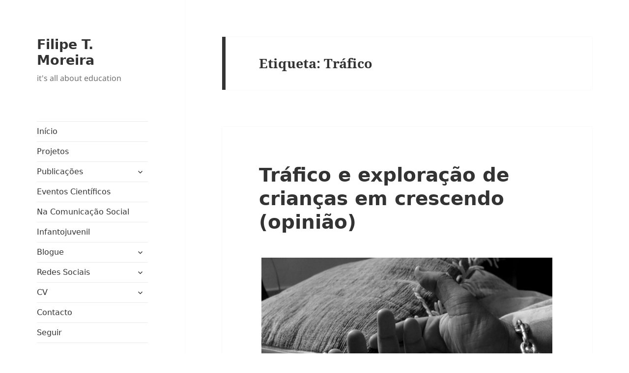

--- FILE ---
content_type: text/html; charset=UTF-8
request_url: https://filipetmoreira.com/tag/trafico/
body_size: 10200
content:
<!DOCTYPE html>
<html lang="pt-PT" class="no-js">
<head>
	<meta charset="UTF-8">
	<meta name="viewport" content="width=device-width">
	<link rel="profile" href="https://gmpg.org/xfn/11">
	<link rel="pingback" href="https://filipetmoreira.com/xmlrpc.php">
	<script>(function(html){html.className = html.className.replace(/\bno-js\b/,'js')})(document.documentElement);</script>
<title>Tráfico &#8211; Filipe T. Moreira</title>
<meta name='robots' content='max-image-preview:large' />
<link rel='dns-prefetch' href='//static.addtoany.com' />
<link rel="alternate" type="application/rss+xml" title="Filipe T. Moreira &raquo; Feed" href="https://filipetmoreira.com/feed/" />
<link rel="alternate" type="application/rss+xml" title="Filipe T. Moreira &raquo; Feed de comentários" href="https://filipetmoreira.com/comments/feed/" />
<link rel="alternate" type="application/rss+xml" title="Feed de etiquetas Filipe T. Moreira &raquo; Tráfico" href="https://filipetmoreira.com/tag/trafico/feed/" />
<script>
window._wpemojiSettings = {"baseUrl":"https:\/\/s.w.org\/images\/core\/emoji\/15.0.3\/72x72\/","ext":".png","svgUrl":"https:\/\/s.w.org\/images\/core\/emoji\/15.0.3\/svg\/","svgExt":".svg","source":{"concatemoji":"https:\/\/filipetmoreira.com\/wp-includes\/js\/wp-emoji-release.min.js?ver=6.5.7"}};
/*! This file is auto-generated */
!function(i,n){var o,s,e;function c(e){try{var t={supportTests:e,timestamp:(new Date).valueOf()};sessionStorage.setItem(o,JSON.stringify(t))}catch(e){}}function p(e,t,n){e.clearRect(0,0,e.canvas.width,e.canvas.height),e.fillText(t,0,0);var t=new Uint32Array(e.getImageData(0,0,e.canvas.width,e.canvas.height).data),r=(e.clearRect(0,0,e.canvas.width,e.canvas.height),e.fillText(n,0,0),new Uint32Array(e.getImageData(0,0,e.canvas.width,e.canvas.height).data));return t.every(function(e,t){return e===r[t]})}function u(e,t,n){switch(t){case"flag":return n(e,"\ud83c\udff3\ufe0f\u200d\u26a7\ufe0f","\ud83c\udff3\ufe0f\u200b\u26a7\ufe0f")?!1:!n(e,"\ud83c\uddfa\ud83c\uddf3","\ud83c\uddfa\u200b\ud83c\uddf3")&&!n(e,"\ud83c\udff4\udb40\udc67\udb40\udc62\udb40\udc65\udb40\udc6e\udb40\udc67\udb40\udc7f","\ud83c\udff4\u200b\udb40\udc67\u200b\udb40\udc62\u200b\udb40\udc65\u200b\udb40\udc6e\u200b\udb40\udc67\u200b\udb40\udc7f");case"emoji":return!n(e,"\ud83d\udc26\u200d\u2b1b","\ud83d\udc26\u200b\u2b1b")}return!1}function f(e,t,n){var r="undefined"!=typeof WorkerGlobalScope&&self instanceof WorkerGlobalScope?new OffscreenCanvas(300,150):i.createElement("canvas"),a=r.getContext("2d",{willReadFrequently:!0}),o=(a.textBaseline="top",a.font="600 32px Arial",{});return e.forEach(function(e){o[e]=t(a,e,n)}),o}function t(e){var t=i.createElement("script");t.src=e,t.defer=!0,i.head.appendChild(t)}"undefined"!=typeof Promise&&(o="wpEmojiSettingsSupports",s=["flag","emoji"],n.supports={everything:!0,everythingExceptFlag:!0},e=new Promise(function(e){i.addEventListener("DOMContentLoaded",e,{once:!0})}),new Promise(function(t){var n=function(){try{var e=JSON.parse(sessionStorage.getItem(o));if("object"==typeof e&&"number"==typeof e.timestamp&&(new Date).valueOf()<e.timestamp+604800&&"object"==typeof e.supportTests)return e.supportTests}catch(e){}return null}();if(!n){if("undefined"!=typeof Worker&&"undefined"!=typeof OffscreenCanvas&&"undefined"!=typeof URL&&URL.createObjectURL&&"undefined"!=typeof Blob)try{var e="postMessage("+f.toString()+"("+[JSON.stringify(s),u.toString(),p.toString()].join(",")+"));",r=new Blob([e],{type:"text/javascript"}),a=new Worker(URL.createObjectURL(r),{name:"wpTestEmojiSupports"});return void(a.onmessage=function(e){c(n=e.data),a.terminate(),t(n)})}catch(e){}c(n=f(s,u,p))}t(n)}).then(function(e){for(var t in e)n.supports[t]=e[t],n.supports.everything=n.supports.everything&&n.supports[t],"flag"!==t&&(n.supports.everythingExceptFlag=n.supports.everythingExceptFlag&&n.supports[t]);n.supports.everythingExceptFlag=n.supports.everythingExceptFlag&&!n.supports.flag,n.DOMReady=!1,n.readyCallback=function(){n.DOMReady=!0}}).then(function(){return e}).then(function(){var e;n.supports.everything||(n.readyCallback(),(e=n.source||{}).concatemoji?t(e.concatemoji):e.wpemoji&&e.twemoji&&(t(e.twemoji),t(e.wpemoji)))}))}((window,document),window._wpemojiSettings);
</script>
<style id='wp-emoji-styles-inline-css'>

	img.wp-smiley, img.emoji {
		display: inline !important;
		border: none !important;
		box-shadow: none !important;
		height: 1em !important;
		width: 1em !important;
		margin: 0 0.07em !important;
		vertical-align: -0.1em !important;
		background: none !important;
		padding: 0 !important;
	}
</style>
<link rel='stylesheet' id='wp-block-library-css' href='https://filipetmoreira.com/wp-includes/css/dist/block-library/style.min.css?ver=6.5.7' media='all' />
<style id='wp-block-library-theme-inline-css'>
.wp-block-audio figcaption{color:#555;font-size:13px;text-align:center}.is-dark-theme .wp-block-audio figcaption{color:#ffffffa6}.wp-block-audio{margin:0 0 1em}.wp-block-code{border:1px solid #ccc;border-radius:4px;font-family:Menlo,Consolas,monaco,monospace;padding:.8em 1em}.wp-block-embed figcaption{color:#555;font-size:13px;text-align:center}.is-dark-theme .wp-block-embed figcaption{color:#ffffffa6}.wp-block-embed{margin:0 0 1em}.blocks-gallery-caption{color:#555;font-size:13px;text-align:center}.is-dark-theme .blocks-gallery-caption{color:#ffffffa6}.wp-block-image figcaption{color:#555;font-size:13px;text-align:center}.is-dark-theme .wp-block-image figcaption{color:#ffffffa6}.wp-block-image{margin:0 0 1em}.wp-block-pullquote{border-bottom:4px solid;border-top:4px solid;color:currentColor;margin-bottom:1.75em}.wp-block-pullquote cite,.wp-block-pullquote footer,.wp-block-pullquote__citation{color:currentColor;font-size:.8125em;font-style:normal;text-transform:uppercase}.wp-block-quote{border-left:.25em solid;margin:0 0 1.75em;padding-left:1em}.wp-block-quote cite,.wp-block-quote footer{color:currentColor;font-size:.8125em;font-style:normal;position:relative}.wp-block-quote.has-text-align-right{border-left:none;border-right:.25em solid;padding-left:0;padding-right:1em}.wp-block-quote.has-text-align-center{border:none;padding-left:0}.wp-block-quote.is-large,.wp-block-quote.is-style-large,.wp-block-quote.is-style-plain{border:none}.wp-block-search .wp-block-search__label{font-weight:700}.wp-block-search__button{border:1px solid #ccc;padding:.375em .625em}:where(.wp-block-group.has-background){padding:1.25em 2.375em}.wp-block-separator.has-css-opacity{opacity:.4}.wp-block-separator{border:none;border-bottom:2px solid;margin-left:auto;margin-right:auto}.wp-block-separator.has-alpha-channel-opacity{opacity:1}.wp-block-separator:not(.is-style-wide):not(.is-style-dots){width:100px}.wp-block-separator.has-background:not(.is-style-dots){border-bottom:none;height:1px}.wp-block-separator.has-background:not(.is-style-wide):not(.is-style-dots){height:2px}.wp-block-table{margin:0 0 1em}.wp-block-table td,.wp-block-table th{word-break:normal}.wp-block-table figcaption{color:#555;font-size:13px;text-align:center}.is-dark-theme .wp-block-table figcaption{color:#ffffffa6}.wp-block-video figcaption{color:#555;font-size:13px;text-align:center}.is-dark-theme .wp-block-video figcaption{color:#ffffffa6}.wp-block-video{margin:0 0 1em}.wp-block-template-part.has-background{margin-bottom:0;margin-top:0;padding:1.25em 2.375em}
</style>
<style id='classic-theme-styles-inline-css'>
/*! This file is auto-generated */
.wp-block-button__link{color:#fff;background-color:#32373c;border-radius:9999px;box-shadow:none;text-decoration:none;padding:calc(.667em + 2px) calc(1.333em + 2px);font-size:1.125em}.wp-block-file__button{background:#32373c;color:#fff;text-decoration:none}
</style>
<style id='global-styles-inline-css'>
body{--wp--preset--color--black: #000000;--wp--preset--color--cyan-bluish-gray: #abb8c3;--wp--preset--color--white: #fff;--wp--preset--color--pale-pink: #f78da7;--wp--preset--color--vivid-red: #cf2e2e;--wp--preset--color--luminous-vivid-orange: #ff6900;--wp--preset--color--luminous-vivid-amber: #fcb900;--wp--preset--color--light-green-cyan: #7bdcb5;--wp--preset--color--vivid-green-cyan: #00d084;--wp--preset--color--pale-cyan-blue: #8ed1fc;--wp--preset--color--vivid-cyan-blue: #0693e3;--wp--preset--color--vivid-purple: #9b51e0;--wp--preset--color--dark-gray: #111;--wp--preset--color--light-gray: #f1f1f1;--wp--preset--color--yellow: #f4ca16;--wp--preset--color--dark-brown: #352712;--wp--preset--color--medium-pink: #e53b51;--wp--preset--color--light-pink: #ffe5d1;--wp--preset--color--dark-purple: #2e2256;--wp--preset--color--purple: #674970;--wp--preset--color--blue-gray: #22313f;--wp--preset--color--bright-blue: #55c3dc;--wp--preset--color--light-blue: #e9f2f9;--wp--preset--gradient--vivid-cyan-blue-to-vivid-purple: linear-gradient(135deg,rgba(6,147,227,1) 0%,rgb(155,81,224) 100%);--wp--preset--gradient--light-green-cyan-to-vivid-green-cyan: linear-gradient(135deg,rgb(122,220,180) 0%,rgb(0,208,130) 100%);--wp--preset--gradient--luminous-vivid-amber-to-luminous-vivid-orange: linear-gradient(135deg,rgba(252,185,0,1) 0%,rgba(255,105,0,1) 100%);--wp--preset--gradient--luminous-vivid-orange-to-vivid-red: linear-gradient(135deg,rgba(255,105,0,1) 0%,rgb(207,46,46) 100%);--wp--preset--gradient--very-light-gray-to-cyan-bluish-gray: linear-gradient(135deg,rgb(238,238,238) 0%,rgb(169,184,195) 100%);--wp--preset--gradient--cool-to-warm-spectrum: linear-gradient(135deg,rgb(74,234,220) 0%,rgb(151,120,209) 20%,rgb(207,42,186) 40%,rgb(238,44,130) 60%,rgb(251,105,98) 80%,rgb(254,248,76) 100%);--wp--preset--gradient--blush-light-purple: linear-gradient(135deg,rgb(255,206,236) 0%,rgb(152,150,240) 100%);--wp--preset--gradient--blush-bordeaux: linear-gradient(135deg,rgb(254,205,165) 0%,rgb(254,45,45) 50%,rgb(107,0,62) 100%);--wp--preset--gradient--luminous-dusk: linear-gradient(135deg,rgb(255,203,112) 0%,rgb(199,81,192) 50%,rgb(65,88,208) 100%);--wp--preset--gradient--pale-ocean: linear-gradient(135deg,rgb(255,245,203) 0%,rgb(182,227,212) 50%,rgb(51,167,181) 100%);--wp--preset--gradient--electric-grass: linear-gradient(135deg,rgb(202,248,128) 0%,rgb(113,206,126) 100%);--wp--preset--gradient--midnight: linear-gradient(135deg,rgb(2,3,129) 0%,rgb(40,116,252) 100%);--wp--preset--gradient--dark-gray-gradient-gradient: linear-gradient(90deg, rgba(17,17,17,1) 0%, rgba(42,42,42,1) 100%);--wp--preset--gradient--light-gray-gradient: linear-gradient(90deg, rgba(241,241,241,1) 0%, rgba(215,215,215,1) 100%);--wp--preset--gradient--white-gradient: linear-gradient(90deg, rgba(255,255,255,1) 0%, rgba(230,230,230,1) 100%);--wp--preset--gradient--yellow-gradient: linear-gradient(90deg, rgba(244,202,22,1) 0%, rgba(205,168,10,1) 100%);--wp--preset--gradient--dark-brown-gradient: linear-gradient(90deg, rgba(53,39,18,1) 0%, rgba(91,67,31,1) 100%);--wp--preset--gradient--medium-pink-gradient: linear-gradient(90deg, rgba(229,59,81,1) 0%, rgba(209,28,51,1) 100%);--wp--preset--gradient--light-pink-gradient: linear-gradient(90deg, rgba(255,229,209,1) 0%, rgba(255,200,158,1) 100%);--wp--preset--gradient--dark-purple-gradient: linear-gradient(90deg, rgba(46,34,86,1) 0%, rgba(66,48,123,1) 100%);--wp--preset--gradient--purple-gradient: linear-gradient(90deg, rgba(103,73,112,1) 0%, rgba(131,93,143,1) 100%);--wp--preset--gradient--blue-gray-gradient: linear-gradient(90deg, rgba(34,49,63,1) 0%, rgba(52,75,96,1) 100%);--wp--preset--gradient--bright-blue-gradient: linear-gradient(90deg, rgba(85,195,220,1) 0%, rgba(43,180,211,1) 100%);--wp--preset--gradient--light-blue-gradient: linear-gradient(90deg, rgba(233,242,249,1) 0%, rgba(193,218,238,1) 100%);--wp--preset--font-size--small: 13px;--wp--preset--font-size--medium: 20px;--wp--preset--font-size--large: 36px;--wp--preset--font-size--x-large: 42px;--wp--preset--spacing--20: 0.44rem;--wp--preset--spacing--30: 0.67rem;--wp--preset--spacing--40: 1rem;--wp--preset--spacing--50: 1.5rem;--wp--preset--spacing--60: 2.25rem;--wp--preset--spacing--70: 3.38rem;--wp--preset--spacing--80: 5.06rem;--wp--preset--shadow--natural: 6px 6px 9px rgba(0, 0, 0, 0.2);--wp--preset--shadow--deep: 12px 12px 50px rgba(0, 0, 0, 0.4);--wp--preset--shadow--sharp: 6px 6px 0px rgba(0, 0, 0, 0.2);--wp--preset--shadow--outlined: 6px 6px 0px -3px rgba(255, 255, 255, 1), 6px 6px rgba(0, 0, 0, 1);--wp--preset--shadow--crisp: 6px 6px 0px rgba(0, 0, 0, 1);}:where(.is-layout-flex){gap: 0.5em;}:where(.is-layout-grid){gap: 0.5em;}body .is-layout-flex{display: flex;}body .is-layout-flex{flex-wrap: wrap;align-items: center;}body .is-layout-flex > *{margin: 0;}body .is-layout-grid{display: grid;}body .is-layout-grid > *{margin: 0;}:where(.wp-block-columns.is-layout-flex){gap: 2em;}:where(.wp-block-columns.is-layout-grid){gap: 2em;}:where(.wp-block-post-template.is-layout-flex){gap: 1.25em;}:where(.wp-block-post-template.is-layout-grid){gap: 1.25em;}.has-black-color{color: var(--wp--preset--color--black) !important;}.has-cyan-bluish-gray-color{color: var(--wp--preset--color--cyan-bluish-gray) !important;}.has-white-color{color: var(--wp--preset--color--white) !important;}.has-pale-pink-color{color: var(--wp--preset--color--pale-pink) !important;}.has-vivid-red-color{color: var(--wp--preset--color--vivid-red) !important;}.has-luminous-vivid-orange-color{color: var(--wp--preset--color--luminous-vivid-orange) !important;}.has-luminous-vivid-amber-color{color: var(--wp--preset--color--luminous-vivid-amber) !important;}.has-light-green-cyan-color{color: var(--wp--preset--color--light-green-cyan) !important;}.has-vivid-green-cyan-color{color: var(--wp--preset--color--vivid-green-cyan) !important;}.has-pale-cyan-blue-color{color: var(--wp--preset--color--pale-cyan-blue) !important;}.has-vivid-cyan-blue-color{color: var(--wp--preset--color--vivid-cyan-blue) !important;}.has-vivid-purple-color{color: var(--wp--preset--color--vivid-purple) !important;}.has-black-background-color{background-color: var(--wp--preset--color--black) !important;}.has-cyan-bluish-gray-background-color{background-color: var(--wp--preset--color--cyan-bluish-gray) !important;}.has-white-background-color{background-color: var(--wp--preset--color--white) !important;}.has-pale-pink-background-color{background-color: var(--wp--preset--color--pale-pink) !important;}.has-vivid-red-background-color{background-color: var(--wp--preset--color--vivid-red) !important;}.has-luminous-vivid-orange-background-color{background-color: var(--wp--preset--color--luminous-vivid-orange) !important;}.has-luminous-vivid-amber-background-color{background-color: var(--wp--preset--color--luminous-vivid-amber) !important;}.has-light-green-cyan-background-color{background-color: var(--wp--preset--color--light-green-cyan) !important;}.has-vivid-green-cyan-background-color{background-color: var(--wp--preset--color--vivid-green-cyan) !important;}.has-pale-cyan-blue-background-color{background-color: var(--wp--preset--color--pale-cyan-blue) !important;}.has-vivid-cyan-blue-background-color{background-color: var(--wp--preset--color--vivid-cyan-blue) !important;}.has-vivid-purple-background-color{background-color: var(--wp--preset--color--vivid-purple) !important;}.has-black-border-color{border-color: var(--wp--preset--color--black) !important;}.has-cyan-bluish-gray-border-color{border-color: var(--wp--preset--color--cyan-bluish-gray) !important;}.has-white-border-color{border-color: var(--wp--preset--color--white) !important;}.has-pale-pink-border-color{border-color: var(--wp--preset--color--pale-pink) !important;}.has-vivid-red-border-color{border-color: var(--wp--preset--color--vivid-red) !important;}.has-luminous-vivid-orange-border-color{border-color: var(--wp--preset--color--luminous-vivid-orange) !important;}.has-luminous-vivid-amber-border-color{border-color: var(--wp--preset--color--luminous-vivid-amber) !important;}.has-light-green-cyan-border-color{border-color: var(--wp--preset--color--light-green-cyan) !important;}.has-vivid-green-cyan-border-color{border-color: var(--wp--preset--color--vivid-green-cyan) !important;}.has-pale-cyan-blue-border-color{border-color: var(--wp--preset--color--pale-cyan-blue) !important;}.has-vivid-cyan-blue-border-color{border-color: var(--wp--preset--color--vivid-cyan-blue) !important;}.has-vivid-purple-border-color{border-color: var(--wp--preset--color--vivid-purple) !important;}.has-vivid-cyan-blue-to-vivid-purple-gradient-background{background: var(--wp--preset--gradient--vivid-cyan-blue-to-vivid-purple) !important;}.has-light-green-cyan-to-vivid-green-cyan-gradient-background{background: var(--wp--preset--gradient--light-green-cyan-to-vivid-green-cyan) !important;}.has-luminous-vivid-amber-to-luminous-vivid-orange-gradient-background{background: var(--wp--preset--gradient--luminous-vivid-amber-to-luminous-vivid-orange) !important;}.has-luminous-vivid-orange-to-vivid-red-gradient-background{background: var(--wp--preset--gradient--luminous-vivid-orange-to-vivid-red) !important;}.has-very-light-gray-to-cyan-bluish-gray-gradient-background{background: var(--wp--preset--gradient--very-light-gray-to-cyan-bluish-gray) !important;}.has-cool-to-warm-spectrum-gradient-background{background: var(--wp--preset--gradient--cool-to-warm-spectrum) !important;}.has-blush-light-purple-gradient-background{background: var(--wp--preset--gradient--blush-light-purple) !important;}.has-blush-bordeaux-gradient-background{background: var(--wp--preset--gradient--blush-bordeaux) !important;}.has-luminous-dusk-gradient-background{background: var(--wp--preset--gradient--luminous-dusk) !important;}.has-pale-ocean-gradient-background{background: var(--wp--preset--gradient--pale-ocean) !important;}.has-electric-grass-gradient-background{background: var(--wp--preset--gradient--electric-grass) !important;}.has-midnight-gradient-background{background: var(--wp--preset--gradient--midnight) !important;}.has-small-font-size{font-size: var(--wp--preset--font-size--small) !important;}.has-medium-font-size{font-size: var(--wp--preset--font-size--medium) !important;}.has-large-font-size{font-size: var(--wp--preset--font-size--large) !important;}.has-x-large-font-size{font-size: var(--wp--preset--font-size--x-large) !important;}
.wp-block-navigation a:where(:not(.wp-element-button)){color: inherit;}
:where(.wp-block-post-template.is-layout-flex){gap: 1.25em;}:where(.wp-block-post-template.is-layout-grid){gap: 1.25em;}
:where(.wp-block-columns.is-layout-flex){gap: 2em;}:where(.wp-block-columns.is-layout-grid){gap: 2em;}
.wp-block-pullquote{font-size: 1.5em;line-height: 1.6;}
</style>
<link rel='stylesheet' id='contact-form-7-css' href='https://filipetmoreira.com/wp-content/plugins/contact-form-7/includes/css/styles.css?ver=5.8.7' media='all' />
<link rel='stylesheet' id='wordpress-popular-posts-css-css' href='https://filipetmoreira.com/wp-content/plugins/wordpress-popular-posts/assets/css/wpp.css?ver=6.4.0' media='all' />
<link rel='stylesheet' id='twentyfifteen-fonts-css' href='https://filipetmoreira.com/wp-content/themes/twentyfifteen/assets/fonts/noto-sans-plus-noto-serif-plus-inconsolata.css?ver=20230328' media='all' />
<link rel='stylesheet' id='genericons-css' href='https://filipetmoreira.com/wp-content/themes/twentyfifteen/genericons/genericons.css?ver=20201026' media='all' />
<link rel='stylesheet' id='twentyfifteen-style-css' href='https://filipetmoreira.com/wp-content/themes/twentyfifteen/style.css?ver=20230808' media='all' />
<link rel='stylesheet' id='twentyfifteen-block-style-css' href='https://filipetmoreira.com/wp-content/themes/twentyfifteen/css/blocks.css?ver=20230623' media='all' />
<link rel='stylesheet' id='newsletter-css' href='https://filipetmoreira.com/wp-content/plugins/newsletter/style.css?ver=8.1.1' media='all' />
<link rel='stylesheet' id='addtoany-css' href='https://filipetmoreira.com/wp-content/plugins/add-to-any/addtoany.min.css?ver=1.16' media='all' />
<script id="addtoany-core-js-before">
window.a2a_config=window.a2a_config||{};a2a_config.callbacks=[];a2a_config.overlays=[];a2a_config.templates={};a2a_localize = {
	Share: "Partilhar",
	Save: "Guardar",
	Subscribe: "Subscrever",
	Email: "Email",
	Bookmark: "Marcador",
	ShowAll: "Mostrar tudo",
	ShowLess: "Mostrar menos",
	FindServices: "Procurar serviço(s)",
	FindAnyServiceToAddTo: "Encontrar rapidamente qualquer serviço para",
	PoweredBy: "Serviço fornecido por",
	ShareViaEmail: "Share via email",
	SubscribeViaEmail: "Subscribe via email",
	BookmarkInYourBrowser: "Adicionar marcador",
	BookmarkInstructions: "Press Ctrl+D or \u2318+D to bookmark this page",
	AddToYourFavorites: "Adicionar aos favoritos",
	SendFromWebOrProgram: "Send from any email address or email program",
	EmailProgram: "Email program",
	More: "More&#8230;",
	ThanksForSharing: "Thanks for sharing!",
	ThanksForFollowing: "Thanks for following!"
};
</script>
<script async src="https://static.addtoany.com/menu/page.js" id="addtoany-core-js"></script>
<script src="https://filipetmoreira.com/wp-includes/js/jquery/jquery.min.js?ver=3.7.1" id="jquery-core-js"></script>
<script src="https://filipetmoreira.com/wp-includes/js/jquery/jquery-migrate.min.js?ver=3.4.1" id="jquery-migrate-js"></script>
<script async src="https://filipetmoreira.com/wp-content/plugins/add-to-any/addtoany.min.js?ver=1.1" id="addtoany-jquery-js"></script>
<script id="wpp-json" type="application/json">
{"sampling_active":0,"sampling_rate":100,"ajax_url":"https:\/\/filipetmoreira.com\/wp-json\/wordpress-popular-posts\/v1\/popular-posts","api_url":"https:\/\/filipetmoreira.com\/wp-json\/wordpress-popular-posts","ID":0,"token":"875fa20027","lang":0,"debug":0}
</script>
<script src="https://filipetmoreira.com/wp-content/plugins/wordpress-popular-posts/assets/js/wpp.min.js?ver=6.4.0" id="wpp-js-js"></script>
<script id="wp-statistics-tracker-js-extra">
var WP_Statistics_Tracker_Object = {"hitRequestUrl":"https:\/\/filipetmoreira.com\/wp-json\/wp-statistics\/v2\/hit?wp_statistics_hit_rest=yes&track_all=0&current_page_type=post_tag&current_page_id=166&search_query&page_uri=L3RhZy90cmFmaWNvLw=","keepOnlineRequestUrl":"https:\/\/filipetmoreira.com\/wp-json\/wp-statistics\/v2\/online?wp_statistics_hit_rest=yes&track_all=0&current_page_type=post_tag&current_page_id=166&search_query&page_uri=L3RhZy90cmFmaWNvLw=","option":{"dntEnabled":false,"cacheCompatibility":""}};
</script>
<script src="https://filipetmoreira.com/wp-content/plugins/wp-statistics/assets/js/tracker.js?ver=6.5.7" id="wp-statistics-tracker-js"></script>
<link rel="https://api.w.org/" href="https://filipetmoreira.com/wp-json/" /><link rel="alternate" type="application/json" href="https://filipetmoreira.com/wp-json/wp/v2/tags/166" /><link rel="EditURI" type="application/rsd+xml" title="RSD" href="https://filipetmoreira.com/xmlrpc.php?rsd" />
<meta name="generator" content="WordPress 6.5.7" />
            <style id="wpp-loading-animation-styles">@-webkit-keyframes bgslide{from{background-position-x:0}to{background-position-x:-200%}}@keyframes bgslide{from{background-position-x:0}to{background-position-x:-200%}}.wpp-widget-placeholder,.wpp-widget-block-placeholder,.wpp-shortcode-placeholder{margin:0 auto;width:60px;height:3px;background:#dd3737;background:linear-gradient(90deg,#dd3737 0%,#571313 10%,#dd3737 100%);background-size:200% auto;border-radius:3px;-webkit-animation:bgslide 1s infinite linear;animation:bgslide 1s infinite linear}</style>
            <!-- Analytics by WP Statistics v14.3.5 - https://wp-statistics.com/ -->
<style id="custom-background-css">
body.custom-background { background-color: #ffffff; }
</style>
		<!-- Fonts Plugin CSS - https://fontsplugin.com/ -->
	<style>
		:root {
--font-base: Segoe UI, Frutiger, Frutiger Linotype, Dejavu Sans, Helvetica Neue, Arial, sans-serif;
--font-headings: Segoe UI, Frutiger, Frutiger Linotype, Dejavu Sans, Helvetica Neue, Arial, sans-serif;
--font-input: Segoe UI, Frutiger, Frutiger Linotype, Dejavu Sans, Helvetica Neue, Arial, sans-serif;
}
body, #content, .entry-content, .post-content, .page-content, .post-excerpt, .entry-summary, .entry-excerpt, .widget-area, .widget, .sidebar, #sidebar, footer, .footer, #footer, .site-footer, #site-footer, .entry-content p, .entry-content ol, .entry-content ul, .entry-content dl, .entry-content dt, .widget_text p, .widget_text ol, .widget_text ul, .widget_text dl, .widget_text dt, .widget-content .rssSummary {
font-family: Segoe UI, Frutiger, Frutiger Linotype, Dejavu Sans, Helvetica Neue, Arial, sans-serif;
 }
#site-title, .site-title, #site-title a, .site-title a, .entry-title, .entry-title a, h1, h2, h3, h4, h5, h6, .widget-title, .elementor-heading-title {
font-family: Segoe UI, Frutiger, Frutiger Linotype, Dejavu Sans, Helvetica Neue, Arial, sans-serif;
 }
button, .button, input, select, textarea, .wp-block-button, .wp-block-button__link {
font-family: Segoe UI, Frutiger, Frutiger Linotype, Dejavu Sans, Helvetica Neue, Arial, sans-serif;
 }
	</style>
	<!-- Fonts Plugin CSS -->
	</head>

<body class="archive tag tag-trafico tag-166 custom-background wp-embed-responsive">
<div id="page" class="hfeed site">
	<a class="skip-link screen-reader-text" href="#content">
		Saltar para o conteúdo	</a>

	<div id="sidebar" class="sidebar">
		<header id="masthead" class="site-header">
			<div class="site-branding">
										<p class="site-title"><a href="https://filipetmoreira.com/" rel="home">Filipe T. Moreira</a></p>
												<p class="site-description">it&#039;s all about education</p>
										<button class="secondary-toggle">Menu e widgets</button>
			</div><!-- .site-branding -->
		</header><!-- .site-header -->

			<div id="secondary" class="secondary">

					<nav id="site-navigation" class="main-navigation">
				<div class="menu-menu1-container"><ul id="menu-menu1" class="nav-menu"><li id="menu-item-11" class="menu-item menu-item-type-custom menu-item-object-custom menu-item-home menu-item-11"><a href="http://filipetmoreira.com">Início</a></li>
<li id="menu-item-17" class="menu-item menu-item-type-post_type menu-item-object-page menu-item-17"><a href="https://filipetmoreira.com/projetos/">Projetos</a></li>
<li id="menu-item-55" class="menu-item menu-item-type-custom menu-item-object-custom menu-item-has-children menu-item-55"><a href="http://filipetmoreira.com/livros/">Publicações</a>
<ul class="sub-menu">
	<li id="menu-item-56" class="menu-item menu-item-type-post_type menu-item-object-page menu-item-56"><a href="https://filipetmoreira.com/livros/">Livros</a></li>
	<li id="menu-item-57" class="menu-item menu-item-type-post_type menu-item-object-page menu-item-57"><a href="https://filipetmoreira.com/capitulos-em-livros/">Capítulos em livros</a></li>
	<li id="menu-item-70" class="menu-item menu-item-type-post_type menu-item-object-page menu-item-70"><a href="https://filipetmoreira.com/em-revistas/">Artigos em revistas</a></li>
	<li id="menu-item-71" class="menu-item menu-item-type-post_type menu-item-object-page menu-item-71"><a href="https://filipetmoreira.com/em-atas/">Outras publicações</a></li>
</ul>
</li>
<li id="menu-item-69" class="menu-item menu-item-type-post_type menu-item-object-page menu-item-69"><a href="https://filipetmoreira.com/eventos-cientificos/">Eventos Científicos</a></li>
<li id="menu-item-228" class="menu-item menu-item-type-post_type menu-item-object-page menu-item-228"><a href="https://filipetmoreira.com/comunicacao-social/">Na Comunicação Social</a></li>
<li id="menu-item-719" class="menu-item menu-item-type-post_type menu-item-object-page menu-item-719"><a href="https://filipetmoreira.com/infantojuvenil/">Infantojuvenil</a></li>
<li id="menu-item-32" class="menu-item menu-item-type-custom menu-item-object-custom menu-item-has-children menu-item-32"><a href="http://filipetmoreira.com/blogue/">Blogue</a>
<ul class="sub-menu">
	<li id="menu-item-46" class="menu-item menu-item-type-custom menu-item-object-custom menu-item-46"><a href="http://filipetmoreira.com/blog">Rascunho Partilhado</a></li>
</ul>
</li>
<li id="menu-item-41" class="menu-item menu-item-type-custom menu-item-object-custom menu-item-home menu-item-has-children menu-item-41"><a href="http://filipetmoreira.com">Redes Sociais</a>
<ul class="sub-menu">
	<li id="menu-item-60" class="menu-item menu-item-type-custom menu-item-object-custom menu-item-60"><a href="https://www.researchgate.net/profile/Filipe_Moreira2?ev=hdr_xprf">ResearchGate</a></li>
	<li id="menu-item-25" class="menu-item menu-item-type-custom menu-item-object-custom menu-item-25"><a href="https://www.linkedin.com/in/filipetmoreira/">LinkedIn</a></li>
	<li id="menu-item-22" class="menu-item menu-item-type-custom menu-item-object-custom menu-item-22"><a href="https://www.facebook.com/filipetmoreira/">Facebook</a></li>
	<li id="menu-item-23" class="menu-item menu-item-type-custom menu-item-object-custom menu-item-23"><a href="https://twitter.com/FilipeTMoreira">Twitter</a></li>
</ul>
</li>
<li id="menu-item-674" class="menu-item menu-item-type-custom menu-item-object-custom menu-item-home menu-item-has-children menu-item-674"><a href="https://filipetmoreira.com/">CV</a>
<ul class="sub-menu">
	<li id="menu-item-700" class="menu-item menu-item-type-custom menu-item-object-custom menu-item-700"><a href="https://www.cienciavitae.pt/portal/2018-EB0B-151E">CiênciaVitae</a></li>
	<li id="menu-item-675" class="menu-item menu-item-type-custom menu-item-object-custom menu-item-675"><a href="https://orcid.org/my-orcid?orcid=0000-0002-3461-9827">ORCID</a></li>
	<li id="menu-item-676" class="menu-item menu-item-type-custom menu-item-object-custom menu-item-676"><a href="https://scholar.google.com.br/citations?hl=pt-PT&#038;user=jkNePSYAAAAJ&#038;view_op=list_works&#038;gmla=AJsN-F4MhEaK2Xdd6KrDZiI90Rn65HiSsCIYMpGp4_4maAJ__5_W_-U5kQMx1GBp21OXEtF_Rt9Vb9nS1SedTMESmoqHw7dIsqszAHHHqgQTN4VprVLs6cw">Google Académico</a></li>
</ul>
</li>
<li id="menu-item-26" class="menu-item menu-item-type-post_type menu-item-object-page menu-item-26"><a href="https://filipetmoreira.com/contacto/">Contacto</a></li>
<li id="menu-item-150" class="menu-item menu-item-type-post_type menu-item-object-page menu-item-150"><a href="https://filipetmoreira.com/newsletter/">Seguir</a></li>
</ul></div>			</nav><!-- .main-navigation -->
		
		
					<div id="widget-area" class="widget-area" role="complementary">
				<aside id="search-2" class="widget widget_search"><form role="search" method="get" class="search-form" action="https://filipetmoreira.com/">
				<label>
					<span class="screen-reader-text">Pesquisar por:</span>
					<input type="search" class="search-field" placeholder="Pesquisar &hellip;" value="" name="s" />
				</label>
				<input type="submit" class="search-submit screen-reader-text" value="Pesquisar" />
			</form></aside><aside id="newsletterwidgetminimal-2" class="widget widget_newsletterwidgetminimal"><h2 class="widget-title">Para receber atualizações no seu email</h2><div class="tnp tnp-widget-minimal"><form class="tnp-form" action="https://filipetmoreira.com/?na=s" method="post"><input type="hidden" name="nr" value="widget-minimal"/><input class="tnp-email" type="email" required name="ne" value="" placeholder="Email"><input class="tnp-submit" type="submit" value="Subscrever"></form></div></aside>
		<aside id="recent-posts-3" class="widget widget_recent_entries">
		<h2 class="widget-title">Artigos recentes</h2><nav aria-label="Artigos recentes">
		<ul>
											<li>
					<a href="https://filipetmoreira.com/iii-encontro-de-partilha-cfae-do-tua-e-doutro-superior/">III Encontro de Partilha CFAE do TUA e Doutro Superior</a>
									</li>
											<li>
					<a href="https://filipetmoreira.com/podcast-educasom-da-radio-clube-da-feira/">Podcast Educa(Som) da Rádio Clube da Feira</a>
									</li>
											<li>
					<a href="https://filipetmoreira.com/acao-de-formacao-a-inteligencia-artificial-aplicada-em-contexto-educativo/">Ação de Formação &#8220;A Inteligência Artificial aplicada em contexto educativo&#8221;</a>
									</li>
											<li>
					<a href="https://filipetmoreira.com/novo-artigo-teachers-perceptions-about-iot-technologies-in-school-activities/">Novo Artigo: Teachers’ perceptions about IoT technologies in school activities</a>
									</li>
											<li>
					<a href="https://filipetmoreira.com/publicado-no-jornal-joao-semana-de-1-de-junho/">Publicado no Jornal João Semana de 1 de junho</a>
									</li>
					</ul>

		</nav></aside>
<aside id="wpp-2" class="widget popular-posts">
<h2 class="widget-title">Mais lidos</h2><ul class="wpp-list">
<li>
<a href="https://filipetmoreira.com/a-vida-de-marques-de-pombal-em-animacao/" class="wpp-post-title" target="_self">A vida de Marquês de Pombal em animação.</a>
</li>
<li>
<a href="https://filipetmoreira.com/a-maior-chamine-da-europa/" class="wpp-post-title" target="_self">A maior chaminé da Europa</a>
</li>
<li>
<a href="https://filipetmoreira.com/a-incrivel-historia-das-linhas-de-torres-vedras/" class="wpp-post-title" target="_self">A incrível história das Linhas de Torres Vedras</a>
</li>
<li>
<a href="https://filipetmoreira.com/uma-boa-surpresa-com-o-robo-ozobot-evo/" class="wpp-post-title" target="_self">Uma boa surpresa com o robô Ozobot Evo</a>
</li>
</ul>
</aside>
<aside id="archives-2" class="widget widget_archive"><h2 class="widget-title">Arquivo</h2><nav aria-label="Arquivo">
			<ul>
					<li><a href='https://filipetmoreira.com/2024/06/'>Junho 2024</a></li>
	<li><a href='https://filipetmoreira.com/2024/05/'>Maio 2024</a></li>
	<li><a href='https://filipetmoreira.com/2024/04/'>Abril 2024</a></li>
	<li><a href='https://filipetmoreira.com/2024/03/'>Março 2024</a></li>
	<li><a href='https://filipetmoreira.com/2024/02/'>Fevereiro 2024</a></li>
	<li><a href='https://filipetmoreira.com/2024/01/'>Janeiro 2024</a></li>
	<li><a href='https://filipetmoreira.com/2023/12/'>Dezembro 2023</a></li>
	<li><a href='https://filipetmoreira.com/2023/11/'>Novembro 2023</a></li>
	<li><a href='https://filipetmoreira.com/2023/10/'>Outubro 2023</a></li>
	<li><a href='https://filipetmoreira.com/2023/09/'>Setembro 2023</a></li>
	<li><a href='https://filipetmoreira.com/2023/08/'>Agosto 2023</a></li>
	<li><a href='https://filipetmoreira.com/2023/07/'>Julho 2023</a></li>
	<li><a href='https://filipetmoreira.com/2023/06/'>Junho 2023</a></li>
	<li><a href='https://filipetmoreira.com/2023/05/'>Maio 2023</a></li>
	<li><a href='https://filipetmoreira.com/2023/04/'>Abril 2023</a></li>
	<li><a href='https://filipetmoreira.com/2023/03/'>Março 2023</a></li>
	<li><a href='https://filipetmoreira.com/2023/02/'>Fevereiro 2023</a></li>
	<li><a href='https://filipetmoreira.com/2023/01/'>Janeiro 2023</a></li>
	<li><a href='https://filipetmoreira.com/2022/11/'>Novembro 2022</a></li>
	<li><a href='https://filipetmoreira.com/2022/10/'>Outubro 2022</a></li>
	<li><a href='https://filipetmoreira.com/2022/09/'>Setembro 2022</a></li>
	<li><a href='https://filipetmoreira.com/2022/07/'>Julho 2022</a></li>
	<li><a href='https://filipetmoreira.com/2022/06/'>Junho 2022</a></li>
	<li><a href='https://filipetmoreira.com/2022/05/'>Maio 2022</a></li>
	<li><a href='https://filipetmoreira.com/2022/04/'>Abril 2022</a></li>
	<li><a href='https://filipetmoreira.com/2022/03/'>Março 2022</a></li>
	<li><a href='https://filipetmoreira.com/2022/02/'>Fevereiro 2022</a></li>
	<li><a href='https://filipetmoreira.com/2022/01/'>Janeiro 2022</a></li>
	<li><a href='https://filipetmoreira.com/2021/12/'>Dezembro 2021</a></li>
	<li><a href='https://filipetmoreira.com/2021/11/'>Novembro 2021</a></li>
	<li><a href='https://filipetmoreira.com/2021/10/'>Outubro 2021</a></li>
	<li><a href='https://filipetmoreira.com/2021/09/'>Setembro 2021</a></li>
	<li><a href='https://filipetmoreira.com/2021/07/'>Julho 2021</a></li>
	<li><a href='https://filipetmoreira.com/2021/06/'>Junho 2021</a></li>
	<li><a href='https://filipetmoreira.com/2021/04/'>Abril 2021</a></li>
	<li><a href='https://filipetmoreira.com/2021/03/'>Março 2021</a></li>
	<li><a href='https://filipetmoreira.com/2021/02/'>Fevereiro 2021</a></li>
	<li><a href='https://filipetmoreira.com/2021/01/'>Janeiro 2021</a></li>
	<li><a href='https://filipetmoreira.com/2020/12/'>Dezembro 2020</a></li>
	<li><a href='https://filipetmoreira.com/2020/11/'>Novembro 2020</a></li>
	<li><a href='https://filipetmoreira.com/2020/10/'>Outubro 2020</a></li>
	<li><a href='https://filipetmoreira.com/2020/09/'>Setembro 2020</a></li>
	<li><a href='https://filipetmoreira.com/2020/08/'>Agosto 2020</a></li>
			</ul>

			</nav></aside>			</div><!-- .widget-area -->
		
	</div><!-- .secondary -->

	</div><!-- .sidebar -->

	<div id="content" class="site-content">

	<section id="primary" class="content-area">
		<main id="main" class="site-main">

		
			<header class="page-header">
				<h1 class="page-title">Etiqueta: <span>Tráfico</span></h1>			</header><!-- .page-header -->

			
<article id="post-453" class="post-453 post type-post status-publish format-standard hentry category-opiniao tag-criancas tag-diario-da-feira tag-opiniao tag-trafico">
	
	<header class="entry-header">
		<h2 class="entry-title"><a href="https://filipetmoreira.com/trafico-e-exploracao-de-criancas-em-crescendo/" rel="bookmark">Tráfico e exploração de crianças em crescendo (opinião)</a></h2>	</header><!-- .entry-header -->

	<div class="entry-content">
		
<div class="wp-block-image"><figure class="aligncenter size-large is-resized"><img fetchpriority="high" decoding="async" src="https://filipetmoreira.com/wp-content/uploads/2021/01/prison_prisoner_slavery_human_trafficking_trafficking_in_persons-1023772-1-1024x768.jpg" alt="" class="wp-image-454" width="592" height="444" srcset="https://filipetmoreira.com/wp-content/uploads/2021/01/prison_prisoner_slavery_human_trafficking_trafficking_in_persons-1023772-1-1024x768.jpg 1024w, https://filipetmoreira.com/wp-content/uploads/2021/01/prison_prisoner_slavery_human_trafficking_trafficking_in_persons-1023772-1-300x225.jpg 300w, https://filipetmoreira.com/wp-content/uploads/2021/01/prison_prisoner_slavery_human_trafficking_trafficking_in_persons-1023772-1-768x576.jpg 768w, https://filipetmoreira.com/wp-content/uploads/2021/01/prison_prisoner_slavery_human_trafficking_trafficking_in_persons-1023772-1.jpg 1200w" sizes="(max-width: 592px) 100vw, 592px" /></figure></div>



<p style="font-size:14px">(<em>Opinião publicada orginalmente no Diário da Feira, em 21 de janeiro de 2021. Disponível aqui: <a href="https://diariodafeira.com/?p=51761">https://diariodafeira.com/?p=51761</a></em>)</p>



<p style="font-size:14px">Apesar da reduzida atenção dada pelos média nacional à temática do tráfico de crianças, esta continua a ser uma realidade à escala global, que infelizmente está em crescendo, e da qual Portugal parece não estar livre.</p>



<p style="font-size:14px">Como se pode compreender, os valores reais do tráfico humano são difíceis de se obter com precisão e estão constantemente em atualização, à medida que surgem novos dados.&nbsp; No entanto, basta-nos os números conhecidos para termos uma ideia deste flagelo verdadeiramente assustador. Em menos de uma década este número quase duplicou. </p>



<p style="font-size:14px">Os dados conhecidos indicam que em 2012 cerca de 20,9 milhões de pessoas foram vítimas de tráfico, ou seja, quase duas vezes a população de Portugal. Desde então, verifica-se um aumento dos números, apontando os mais recentes para cerca de 40,3 milhões de vítimas à escala global.</p>



<p style="font-size:14px">Mas quem são estes 40,3 milhões de humanos? A esta questão a&nbsp;<a href="https://www.ilo.org/lisbon/lang--pt/index.htm"><strong><u>Organização Internacional do Trabalho</u></strong></a>&nbsp;(agência da ONU que reúne empregadores, trabalhadores e governos de 187 estados-membros) responde com o seu último relatório e que passarei a apresentar de forma resumida neste artigo.</p>



 <a href="https://filipetmoreira.com/trafico-e-exploracao-de-criancas-em-crescendo/#more-453" class="more-link">Continuar a ler <span class="screen-reader-text">Tráfico e exploração de crianças em crescendo (opinião)</span></a>	</div><!-- .entry-content -->

	
	<footer class="entry-footer">
		<span class="posted-on"><span class="screen-reader-text">Publicado a </span><a href="https://filipetmoreira.com/trafico-e-exploracao-de-criancas-em-crescendo/" rel="bookmark"><time class="entry-date published" datetime="2021-01-21T14:49:29+00:00">21/01/2021</time><time class="updated" datetime="2021-01-21T14:50:11+00:00">21/01/2021</time></a></span><span class="cat-links"><span class="screen-reader-text">Categorias </span><a href="https://filipetmoreira.com/category/opiniao/" rel="category tag">Opinião</a></span><span class="tags-links"><span class="screen-reader-text">Etiquetas </span><a href="https://filipetmoreira.com/tag/criancas/" rel="tag">Crianças</a>, <a href="https://filipetmoreira.com/tag/diario-da-feira/" rel="tag">Diário da Feira</a>, <a href="https://filipetmoreira.com/tag/opiniao/" rel="tag">Opinião</a>, <a href="https://filipetmoreira.com/tag/trafico/" rel="tag">Tráfico</a></span>			</footer><!-- .entry-footer -->

</article><!-- #post-453 -->

		</main><!-- .site-main -->
	</section><!-- .content-area -->


	</div><!-- .site-content -->

	<footer id="colophon" class="site-footer">
		<div class="site-info">
									<a href="https://pt.wordpress.org/" class="imprint">
				Criado com WordPress			</a>
		</div><!-- .site-info -->
	</footer><!-- .site-footer -->

</div><!-- .site -->

<script src="https://filipetmoreira.com/wp-content/plugins/contact-form-7/includes/swv/js/index.js?ver=5.8.7" id="swv-js"></script>
<script id="contact-form-7-js-extra">
var wpcf7 = {"api":{"root":"https:\/\/filipetmoreira.com\/wp-json\/","namespace":"contact-form-7\/v1"}};
</script>
<script src="https://filipetmoreira.com/wp-content/plugins/contact-form-7/includes/js/index.js?ver=5.8.7" id="contact-form-7-js"></script>
<script id="twentyfifteen-script-js-extra">
var screenReaderText = {"expand":"<span class=\"screen-reader-text\">expandir submenu<\/span>","collapse":"<span class=\"screen-reader-text\">fechar submenu<\/span>"};
</script>
<script src="https://filipetmoreira.com/wp-content/themes/twentyfifteen/js/functions.js?ver=20221101" id="twentyfifteen-script-js"></script>
<script src="https://www.google.com/recaptcha/api.js?render=6LevxMIZAAAAAJzuX6Z5GOWc8H6vskfg4_IQFqGO&amp;ver=3.0" id="google-recaptcha-js"></script>
<script src="https://filipetmoreira.com/wp-includes/js/dist/vendor/wp-polyfill-inert.min.js?ver=3.1.2" id="wp-polyfill-inert-js"></script>
<script src="https://filipetmoreira.com/wp-includes/js/dist/vendor/regenerator-runtime.min.js?ver=0.14.0" id="regenerator-runtime-js"></script>
<script src="https://filipetmoreira.com/wp-includes/js/dist/vendor/wp-polyfill.min.js?ver=3.15.0" id="wp-polyfill-js"></script>
<script id="wpcf7-recaptcha-js-extra">
var wpcf7_recaptcha = {"sitekey":"6LevxMIZAAAAAJzuX6Z5GOWc8H6vskfg4_IQFqGO","actions":{"homepage":"homepage","contactform":"contactform"}};
</script>
<script src="https://filipetmoreira.com/wp-content/plugins/contact-form-7/modules/recaptcha/index.js?ver=5.8.7" id="wpcf7-recaptcha-js"></script>

</body>
</html>
